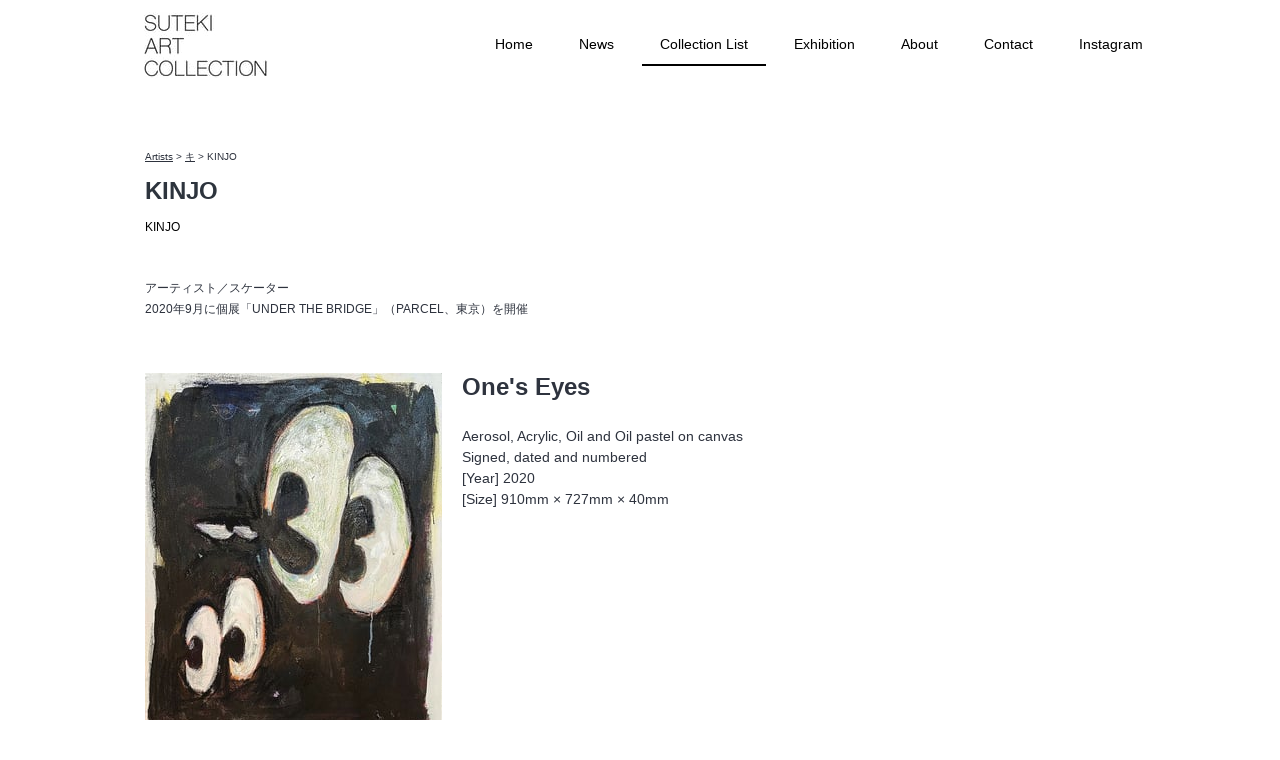

--- FILE ---
content_type: text/html; charset=UTF-8
request_url: https://www.suteki-art.com/artists/kinjo/
body_size: 8394
content:
<!DOCTYPE html>
<html lang="ja-JP"><head>
    <meta charset="utf-8"/>
    <link rel="dns-prefetch preconnect" href="https://u.jimcdn.com/" crossorigin="anonymous"/>
<link rel="dns-prefetch preconnect" href="https://assets.jimstatic.com/" crossorigin="anonymous"/>
<link rel="dns-prefetch preconnect" href="https://image.jimcdn.com" crossorigin="anonymous"/>
<link rel="dns-prefetch preconnect" href="https://fonts.jimstatic.com" crossorigin="anonymous"/>
<meta name="viewport" content="width=device-width, initial-scale=1"/>
<meta http-equiv="X-UA-Compatible" content="IE=edge"/>
<meta name="description" content="SUTEKI ART COLLECTION - KINJOの作品ページです。KINJO's Artworks."/>
<meta name="robots" content="index, follow, archive"/>
<meta property="st:section" content="SUTEKI ART COLLECTION - KINJOの作品ページです。KINJO's Artworks."/>
<meta name="generator" content="Jimdo Creator"/>
<meta name="twitter:title" content="KINJO"/>
<meta name="twitter:description" content="SUTEKI ART COLLECTION - KINJOの作品ページです。KINJO's Artworks."/>
<meta name="twitter:card" content="summary_large_image"/>
<meta property="og:url" content="https://www.suteki-art.com/artists/kinjo/"/>
<meta property="og:title" content="KINJO"/>
<meta property="og:description" content="SUTEKI ART COLLECTION - KINJOの作品ページです。KINJO's Artworks."/>
<meta property="og:type" content="website"/>
<meta property="og:locale" content="ja_JP"/>
<meta property="og:site_name" content="SUTEKI ART COLLECTION - Discover Japanese painters, sculptors!! | suteki-art.com"/>
<meta name="twitter:image" content="https://image.jimcdn.com/cdn-cgi/image//app/cms/storage/image/path/sa529ccdc3fa01bd4/backgroundarea/ic7b6932b11a9282b/version/1613998042/image.jpg"/>
<meta property="og:image" content="https://image.jimcdn.com/cdn-cgi/image//app/cms/storage/image/path/sa529ccdc3fa01bd4/backgroundarea/ic7b6932b11a9282b/version/1613998042/image.jpg"/>
<meta property="og:image:width" content="2000"/>
<meta property="og:image:height" content="1500"/>
<meta property="og:image:secure_url" content="https://image.jimcdn.com/cdn-cgi/image//app/cms/storage/image/path/sa529ccdc3fa01bd4/backgroundarea/ic7b6932b11a9282b/version/1613998042/image.jpg"/><title>KINJO - SUTEKI ART COLLECTION - Discover Japanese painters, sculptors!! | suteki-art.com</title>
<link rel="shortcut icon" href="https://u.jimcdn.com/cms/o/sa529ccdc3fa01bd4/img/favicon.png?t=1632631959"/>
    
<link rel="canonical" href="https://www.suteki-art.com/artists/kinjo/"/>

        <script src="https://assets.jimstatic.com/ckies.js.7c38a5f4f8d944ade39b.js"></script>

        <script src="https://assets.jimstatic.com/cookieControl.js.b05bf5f4339fa83b8e79.js"></script>
    <script>window.CookieControlSet.setToOff();</script>

    <style>html,body{margin:0}.hidden{display:none}.n{padding:5px}#cc-website-title a {text-decoration: none}.cc-m-image-align-1{text-align:left}.cc-m-image-align-2{text-align:right}.cc-m-image-align-3{text-align:center}</style>

        <link href="https://u.jimcdn.com/cms/o/sa529ccdc3fa01bd4/layout/dm_cab41983bfe4b2ac9f3b6732d67dfdba/css/layout.css?t=1660117799" rel="stylesheet" type="text/css" id="jimdo_layout_css"/>
<script>     /* <![CDATA[ */     /*!  loadCss [c]2014 @scottjehl, Filament Group, Inc.  Licensed MIT */     window.loadCSS = window.loadCss = function(e,n,t){var r,l=window.document,a=l.createElement("link");if(n)r=n;else{var i=(l.body||l.getElementsByTagName("head")[0]).childNodes;r=i[i.length-1]}var o=l.styleSheets;a.rel="stylesheet",a.href=e,a.media="only x",r.parentNode.insertBefore(a,n?r:r.nextSibling);var d=function(e){for(var n=a.href,t=o.length;t--;)if(o[t].href===n)return e.call(a);setTimeout(function(){d(e)})};return a.onloadcssdefined=d,d(function(){a.media=t||"all"}),a};     window.onloadCSS = function(n,o){n.onload=function(){n.onload=null,o&&o.call(n)},"isApplicationInstalled"in navigator&&"onloadcssdefined"in n&&n.onloadcssdefined(o)}     /* ]]> */ </script>     <script>
// <![CDATA[
onloadCSS(loadCss('https://assets.jimstatic.com/web.css.94de3f8b8fc5f64b610bc35fcd864f2a.css') , function() {
    this.id = 'jimdo_web_css';
});
// ]]>
</script>
<link href="https://assets.jimstatic.com/web.css.94de3f8b8fc5f64b610bc35fcd864f2a.css" rel="preload" as="style"/>
<noscript>
<link href="https://assets.jimstatic.com/web.css.94de3f8b8fc5f64b610bc35fcd864f2a.css" rel="stylesheet"/>
</noscript>
    <script>
    //<![CDATA[
        var jimdoData = {"isTestserver":false,"isLcJimdoCom":false,"isJimdoHelpCenter":false,"isProtectedPage":false,"cstok":"","cacheJsKey":"eb4c932991e4eaf741d3c68fe0b16534c237a641","cacheCssKey":"eb4c932991e4eaf741d3c68fe0b16534c237a641","cdnUrl":"https:\/\/assets.jimstatic.com\/","minUrl":"https:\/\/assets.jimstatic.com\/app\/cdn\/min\/file\/","authUrl":"https:\/\/a.jimdo.com\/","webPath":"https:\/\/www.suteki-art.com\/","appUrl":"https:\/\/a.jimdo.com\/","cmsLanguage":"ja_JP","isFreePackage":false,"mobile":false,"isDevkitTemplateUsed":true,"isTemplateResponsive":true,"websiteId":"sa529ccdc3fa01bd4","pageId":2308847928,"packageId":2,"shop":{"deliveryTimeTexts":{"1":"\u304a\u5c4a\u3051\u65e5\u6570\uff1a1~3\u65e5","2":"\u304a\u5c4a\u3051\u65e5\u6570\uff1a3~5\u65e5","3":"\u304a\u5c4a\u3051\u65e5\u6570\uff1a5~8\u65e5"},"checkoutButtonText":"\u8cfc\u5165","isReady":false,"currencyFormat":{"pattern":"\u00a4#,##0","convertedPattern":"$#,##0","symbols":{"GROUPING_SEPARATOR":",","DECIMAL_SEPARATOR":".","CURRENCY_SYMBOL":"\uffe5"}},"currencyLocale":"ja_JP"},"tr":{"gmap":{"searchNotFound":"\u5165\u529b\u3055\u308c\u305f\u4f4f\u6240\u306f\u5b58\u5728\u3057\u306a\u3044\u304b\u3001\u898b\u3064\u3051\u308b\u3053\u3068\u304c\u3067\u304d\u307e\u305b\u3093\u3067\u3057\u305f\u3002","routeNotFound":"\u30eb\u30fc\u30c8\u304c\u8a08\u7b97\u3067\u304d\u307e\u305b\u3093\u3067\u3057\u305f\u3002\u76ee\u7684\u5730\u304c\u9060\u3059\u304e\u308b\u304b\u660e\u78ba\u3067\u306f\u306a\u3044\u53ef\u80fd\u6027\u304c\u3042\u308a\u307e\u3059\u3002"},"shop":{"checkoutSubmit":{"next":"\u6b21\u3078","wait":"\u304a\u5f85\u3061\u304f\u3060\u3055\u3044"},"paypalError":"\u30a8\u30e9\u30fc\u304c\u767a\u751f\u3057\u307e\u3057\u305f\u3002\u518d\u5ea6\u304a\u8a66\u3057\u304f\u3060\u3055\u3044\u3002","cartBar":"\u30b7\u30e7\u30c3\u30d4\u30f3\u30b0\u30ab\u30fc\u30c8\u3092\u78ba\u8a8d","maintenance":"\u7533\u3057\u8a33\u3054\u3056\u3044\u307e\u305b\u3093\u3001\u30e1\u30f3\u30c6\u30ca\u30f3\u30b9\u4e2d\u306e\u305f\u3081\u4e00\u6642\u7684\u306b\u30b7\u30e7\u30c3\u30d7\u304c\u5229\u7528\u3067\u304d\u307e\u305b\u3093\u3002\u3054\u8ff7\u60d1\u3092\u304a\u304b\u3051\u3057\u7533\u3057\u8a33\u3054\u3056\u3044\u307e\u305b\u3093\u304c\u3001\u304a\u6642\u9593\u3092\u3042\u3051\u3066\u518d\u5ea6\u304a\u8a66\u3057\u304f\u3060\u3055\u3044\u3002","addToCartOverlay":{"productInsertedText":"\u30ab\u30fc\u30c8\u306b\u5546\u54c1\u304c\u8ffd\u52a0\u3055\u308c\u307e\u3057\u305f","continueShoppingText":"\u8cb7\u3044\u7269\u3092\u7d9a\u3051\u308b","reloadPageText":"\u66f4\u65b0"},"notReadyText":"\u3053\u3061\u3089\u306e\u30b7\u30e7\u30c3\u30d7\u306f\u73fe\u5728\u6e96\u5099\u4e2d\u306e\u305f\u3081\u3054\u5229\u7528\u3044\u305f\u3060\u3051\u307e\u305b\u3093\u3002\u30b7\u30e7\u30c3\u30d7\u30aa\u30fc\u30ca\u30fc\u306f\u4ee5\u4e0b\u3092\u3054\u78ba\u8a8d\u304f\u3060\u3055\u3044\u3002https:\/\/help.jimdo.com\/hc\/ja\/articles\/115005521583","numLeftText":"\u73fe\u5728\u3053\u306e\u5546\u54c1\u306f {:num} \u307e\u3067\u8cfc\u5165\u3067\u304d\u307e\u3059\u3002","oneLeftText":"\u3053\u306e\u5546\u54c1\u306e\u5728\u5eab\u306f\u6b8b\u308a1\u70b9\u3067\u3059"},"common":{"timeout":"\u30a8\u30e9\u30fc\u304c\u767a\u751f\u3044\u305f\u3057\u307e\u3057\u305f\u3002\u5f8c\u307b\u3069\u518d\u5b9f\u884c\u3057\u3066\u304f\u3060\u3055\u3044\u3002"},"form":{"badRequest":"\u30a8\u30e9\u30fc\u304c\u767a\u751f\u3057\u307e\u3057\u305f\u3002\u5f8c\u307b\u3069\u6539\u3081\u3066\u304a\u8a66\u3057\u304f\u3060\u3055\u3044\u3002"}},"jQuery":"jimdoGen002","isJimdoMobileApp":false,"bgConfig":{"id":111690928,"type":"picture","options":{"fixed":true},"images":[{"id":7694525528,"url":"https:\/\/image.jimcdn.com\/cdn-cgi\/image\/\/app\/cms\/storage\/image\/path\/sa529ccdc3fa01bd4\/backgroundarea\/ic7b6932b11a9282b\/version\/1613998042\/image.jpg","altText":""}]},"bgFullscreen":false,"responsiveBreakpointLandscape":767,"responsiveBreakpointPortrait":480,"copyableHeadlineLinks":false,"tocGeneration":false,"googlemapsConsoleKey":false,"loggingForAnalytics":false,"loggingForPredefinedPages":false,"isFacebookPixelIdEnabled":false,"userAccountId":"bb1b6a8e-9f8f-43ce-9a78-abef932b2b23"};
    // ]]>
</script>

     <script> (function(window) { 'use strict'; var regBuff = window.__regModuleBuffer = []; var regModuleBuffer = function() { var args = [].slice.call(arguments); regBuff.push(args); }; if (!window.regModule) { window.regModule = regModuleBuffer; } })(window); </script>
    <script src="https://assets.jimstatic.com/web.js.58bdb3da3da85b5697c0.js" async="true"></script>
    <script src="https://assets.jimstatic.com/at.js.62588d64be2115a866ce.js"></script>

<style>
/* <![CDATA[ */
.j-text a:link{
text-decoration:underline;
}
/*]]>*/
</style>


<style>
/* <![CDATA[ */
#content_area a img:hover{ 
        opacity:0.6;
}
/*]]>*/
</style>

<link rel="apple-touch-icon" href="https://image.jimcdn.com/app/cms/image/transf/none/path/sa529ccdc3fa01bd4/image/ic530ed03d65ecd01/version/1632633249/image.jpg"/>

<script async="async" src="https://www.googletagmanager.com/gtag/js?id=G-Z8S7551WG8"></script>

<script type="text/javascript">
//<![CDATA[
  window.dataLayer = window.dataLayer || [];
  function gtag(){dataLayer.push(arguments);}
  gtag('js', new Date());

  gtag('config', 'G-Z8S7551WG8');
//]]>
</script>
    
</head>

<body class="body cc-page j-m-gallery-styles j-m-video-styles j-m-hr-styles j-m-header-styles j-m-text-styles j-m-emotionheader-styles j-m-htmlCode-styles j-m-rss-styles j-m-form-styles-disabled j-m-table-styles j-m-textWithImage-styles j-m-downloadDocument-styles j-m-imageSubtitle-styles j-m-flickr-styles j-m-googlemaps-styles j-m-blogSelection-styles-disabled j-m-comment-styles-disabled j-m-jimdo-styles j-m-profile-styles j-m-guestbook-styles j-m-promotion-styles j-m-twitter-styles j-m-hgrid-styles j-m-shoppingcart-styles j-m-catalog-styles j-m-product-styles-disabled j-m-facebook-styles j-m-sharebuttons-styles j-m-formnew-styles-disabled j-m-callToAction-styles j-m-turbo-styles j-m-spacing-styles j-m-googleplus-styles j-m-dummy-styles j-m-search-styles j-m-booking-styles j-m-socialprofiles-styles j-footer-styles cc-pagemode-default cc-content-parent" id="page-2308847928">

<div id="cc-inner" class="cc-content-parent">
  <input type="checkbox" id="jtpl-navigation__checkbox" class="jtpl-navigation__checkbox"/><!-- _main.sass --><div class="jtpl-main cc-content-parent">

    <!-- _background-area.sass -->
    <div class="jtpl-background-area" background-area="fullscreen"></div>
    <!-- END _background-area.sass -->

    <!-- _cart.sass -->
    <div class="jtpl-cart">
      
    </div>
    <!-- END _cart.sass -->

    <!-- _header.sass -->
    <header class="jtpl-header navigation-colors"><div class="jtpl-topbar-section navigation-vertical-alignment">
        <div class="jtpl-logo">
          <div id="cc-website-logo" class="cc-single-module-element"><div id="cc-m-11941526928" class="j-module n j-imageSubtitle"><div class="cc-m-image-container"><figure class="cc-imagewrapper cc-m-image-align-1">
<a href="https://www.suteki-art.com/" target="_self"><img srcset="https://image.jimcdn.com/cdn-cgi/image/width=124%2Cheight=10000%2Cfit=contain%2Cformat=jpg%2C/app/cms/storage/image/path/sa529ccdc3fa01bd4/image/i15391c80923ef7e1/version/1614062371/image.jpg 124w, https://image.jimcdn.com/cdn-cgi/image/width=248%2Cheight=10000%2Cfit=contain%2Cformat=jpg%2C/app/cms/storage/image/path/sa529ccdc3fa01bd4/image/i15391c80923ef7e1/version/1614062371/image.jpg 248w" sizes="(min-width: 124px) 124px, 100vw" id="cc-m-imagesubtitle-image-11941526928" src="https://image.jimcdn.com/cdn-cgi/image/width=124%2Cheight=10000%2Cfit=contain%2Cformat=jpg%2C/app/cms/storage/image/path/sa529ccdc3fa01bd4/image/i15391c80923ef7e1/version/1614062371/image.jpg" alt="SUTEKI ART COLLECTION - Discover Japanese painters, sculptors!! | suteki-art.com" class="" data-src-width="1716" data-src-height="938" data-src="https://image.jimcdn.com/cdn-cgi/image/width=124%2Cheight=10000%2Cfit=contain%2Cformat=jpg%2C/app/cms/storage/image/path/sa529ccdc3fa01bd4/image/i15391c80923ef7e1/version/1614062371/image.jpg" data-image-id="7694388128"/></a>    

</figure>
</div>
<div class="cc-clear"></div>
<script id="cc-m-reg-11941526928">// <![CDATA[

    window.regModule("module_imageSubtitle", {"data":{"imageExists":true,"hyperlink":"","hyperlink_target":"_blank","hyperlinkAsString":"","pinterest":"0","id":11941526928,"widthEqualsContent":"1","resizeWidth":"124","resizeHeight":68},"id":11941526928});
// ]]>
</script></div></div>
        </div>

        <!-- _navigation.sass -->
        <div class="jtpl-navigation">
          <nav><div data-container="navigation"><div class="j-nav-variant-nested"><ul class="cc-nav-level-0 j-nav-level-0"><li id="cc-nav-view-2308264328" class="jmd-nav__list-item-0"><a href="/" data-link-title="Home">Home</a></li><li id="cc-nav-view-2322251528" class="jmd-nav__list-item-0"><a href="/news/" data-link-title="News">News</a></li><li id="cc-nav-view-2308365528" class="jmd-nav__list-item-0 cc-nav-parent j-nav-parent jmd-nav__item--parent"><a href="/artists/" data-link-title="Collection List">Collection List</a></li><li id="cc-nav-view-2312666928" class="jmd-nav__list-item-0"><a href="/exhibition/" data-link-title="Exhibition">Exhibition</a></li><li id="cc-nav-view-2308264428" class="jmd-nav__list-item-0"><a href="/prof/" data-link-title="About">About</a></li><li id="cc-nav-view-2308264528" class="jmd-nav__list-item-0"><a href="/contact/" data-link-title="Contact">Contact</a></li><li id="cc-nav-view-2310487328" class="jmd-nav__list-item-0"><a href="https://www.instagram.com/suteki_artcollection/" data-link-title="Instagram" target="_blank" rel="nofollow">Instagram</a></li></ul></div></div>
          </nav>
</div>
        <!-- END _navigation.sass -->

        <!-- _mobile-navigation.sass -->
        <label for="jtpl-navigation__checkbox" class="jtpl-navigation__label navigation-colors__menu-icon">
          <span class="jtpl-navigation__borders navigation-colors__menu-icon"></span>
        </label>
        <div class="jtpl-mobile-navigation navigation-colors">
          <div data-container="navigation"><div class="j-nav-variant-nested"><ul class="cc-nav-level-0 j-nav-level-0"><li id="cc-nav-view-2308264328" class="jmd-nav__list-item-0"><a href="/" data-link-title="Home">Home</a></li><li id="cc-nav-view-2322251528" class="jmd-nav__list-item-0"><a href="/news/" data-link-title="News">News</a></li><li id="cc-nav-view-2308365528" class="jmd-nav__list-item-0 cc-nav-parent j-nav-parent jmd-nav__item--parent"><a href="/artists/" data-link-title="Collection List">Collection List</a></li><li id="cc-nav-view-2312666928" class="jmd-nav__list-item-0"><a href="/exhibition/" data-link-title="Exhibition">Exhibition</a></li><li id="cc-nav-view-2308264428" class="jmd-nav__list-item-0"><a href="/prof/" data-link-title="About">About</a></li><li id="cc-nav-view-2308264528" class="jmd-nav__list-item-0"><a href="/contact/" data-link-title="Contact">Contact</a></li><li id="cc-nav-view-2310487328" class="jmd-nav__list-item-0"><a href="https://www.instagram.com/suteki_artcollection/" data-link-title="Instagram" target="_blank" rel="nofollow">Instagram</a></li></ul></div></div>
        </div>
        <!-- END _mobile-navigation.sass -->

      </div>

    </header><!-- END _header.sass --><!-- _subnavigation.sass --><nav class="jtpl-subnavigation subnavigation-colors"><div class="jtpl-subnavigation__inner-nav2 navigation-alignment">
        <div data-container="navigation"><div class="j-nav-variant-nested"></div></div>
      </div>
      <div class="jtpl-subnavigation__inner-nav3 navigation-alignment">
        <div data-container="navigation"><div class="j-nav-variant-nested"></div></div>
      </div>
    </nav><!-- END _subnavigation.sass --><!-- _title.sass --><div class="jtpl-title" data-features="boxed" background-area="stripe" background-area-default="">
      
    </div>
    <!-- END _title.sass -->

    <!-- _section.sass -->
    <div class="jtpl-section cc-content-parent">

      <div class="jtpl-content content-options cc-content-parent">
        <div class="jtpl-content__inner content-padding cc-content-parent">
          <div class="jtpl-breadcrumb breadcrumb-options">
            <div data-container="navigation"><div class="j-nav-variant-breadcrumb"><ol itemscope="true" itemtype="http://schema.org/BreadcrumbList"><li itemscope="true" itemprop="itemListElement" itemtype="http://schema.org/ListItem"><a href="/artists/" data-link-title="Collection List" itemprop="item"><span itemprop="name">Collection List</span></a><meta itemprop="position" content="1"/></li></ol></div></div>
          </div>
          <div id="content_area" data-container="content"><div id="content_start"></div>
        
        <div id="cc-matrix-3413921628"><div id="cc-m-11947905828" class="j-module n j-text "><p>
    <span style="color: #2e333e;"><a href="/artists/" title="Artists" style="font-size: 10px; color: #2e333e;">Artists</a><span style="font-size: 10px;"> &gt; <a href="/artists-キ/" title="Artists（キ）" style="color: #2e333e;">キ</a> &gt; KINJO</span></span>
</p></div><div id="cc-m-11947905728" class="j-module n j-header "><h2 class="" id="cc-m-header-11947905728">KINJO</h2></div><div id="cc-m-11947906028" class="j-module n j-text "><p>
    <span style="font-size: 12px; color: #000000;">KINJO</span>
</p></div><div id="cc-m-11947905928" class="j-module n j-spacing ">
    <div class="cc-m-spacer" style="height: 20px;">
    
</div>

</div><div id="cc-m-11947906128" class="j-module n j-text "><p>
    <span style="font-size: 12px; color: #2e333e;">アーティスト／スケーター</span>
</p>

<p>
    <span style="font-size: 12px; color: #2e333e;">2020年9月に個展「UNDER THE BRIDGE」（PARCEL、東京）を開催</span>
</p></div><div id="cc-m-11947906228" class="j-module n j-spacing ">
    <div class="cc-m-spacer" style="height: 30px;">
    
</div>

</div><div id="cc-m-11947906328" class="j-module n j-textWithImage "><figure class="cc-imagewrapper cc-m-image-align-1">
<a href="javascript:;" rel="lightbox" data-href="https://image.jimcdn.com/cdn-cgi/image/fit=contain%2Cformat=jpg%2C/app/cms/storage/image/path/sa529ccdc3fa01bd4/image/ifff329feddd1b0a1/version/1648959063/kinjo-one-s-eyes.jpg"><img srcset="https://image.jimcdn.com/cdn-cgi/image/width=297%2Cheight=1024%2Cfit=contain%2Cformat=jpg%2C/app/cms/storage/image/path/sa529ccdc3fa01bd4/image/ifff329feddd1b0a1/version/1648959063/kinjo-one-s-eyes.jpg 297w, https://image.jimcdn.com/cdn-cgi/image/width=320%2Cheight=1024%2Cfit=contain%2Cformat=jpg%2C/app/cms/storage/image/path/sa529ccdc3fa01bd4/image/ifff329feddd1b0a1/version/1648959063/kinjo-one-s-eyes.jpg 320w, https://image.jimcdn.com/cdn-cgi/image/width=594%2Cheight=1024%2Cfit=contain%2Cformat=jpg%2C/app/cms/storage/image/path/sa529ccdc3fa01bd4/image/ifff329feddd1b0a1/version/1648959063/kinjo-one-s-eyes.jpg 594w" sizes="(min-width: 297px) 297px, 100vw" id="cc-m-textwithimage-image-11947906328" src="https://image.jimcdn.com/cdn-cgi/image/width=297%2Cheight=1024%2Cfit=contain%2Cformat=jpg%2C/app/cms/storage/image/path/sa529ccdc3fa01bd4/image/ifff329feddd1b0a1/version/1648959063/kinjo-one-s-eyes.jpg" alt="KINJO「One's Eyes」" class="" data-src-width="800" data-src-height="998" data-src="https://image.jimcdn.com/cdn-cgi/image/width=297%2Cheight=1024%2Cfit=contain%2Cformat=jpg%2C/app/cms/storage/image/path/sa529ccdc3fa01bd4/image/ifff329feddd1b0a1/version/1648959063/kinjo-one-s-eyes.jpg" data-image-id="7696768628"/></a>    

</figure>
<div>
    <div id="cc-m-textwithimage-11947906328" data-name="text" data-action="text" class="cc-m-textwithimage-inline-rte">
        <p>
    <span style="color: #2e333e;"><strong><span style="font-size: 24px;">One's Eyes</span></strong></span>
</p>

<p>
    <span style="color: #2e333e;"> </span>
</p>

<p>
    <span style="color: #2e333e;">Aerosol, Acrylic, Oil and Oil pastel on canvas</span>
</p>

<p>
    <span style="color: #2e333e;">Signed, dated and numbered</span>
</p>

<p>
    <span style="color: #2e333e;">[Year] 2020</span>
</p>

<p>
    <span style="color: #2e333e;">[Size] 910mm × 727mm × 40mm</span>
</p>    </div>
</div>

<div class="cc-clear"></div>
<script id="cc-m-reg-11947906328">// <![CDATA[

    window.regModule("module_textWithImage", {"data":{"imageExists":true,"hyperlink":"","hyperlink_target":"","hyperlinkAsString":"","pinterest":"0","id":11947906328,"widthEqualsContent":"0","resizeWidth":"297","resizeHeight":371},"variant":"default","selector":"#cc-m-11947906328","id":11947906328});
// ]]>
</script></div><div id="cc-m-12000014828" class="j-module n j-spacing ">
    <div class="cc-m-spacer" style="height: 20px;">
    
</div>

</div><div id="cc-m-12000015128" class="j-module n j-textWithImage "><figure class="cc-imagewrapper cc-m-image-align-1">
<a href="javascript:;" rel="lightbox" data-href="https://image.jimcdn.com/cdn-cgi/image/fit=contain%2Cformat=jpg%2C/app/cms/storage/image/path/sa529ccdc3fa01bd4/image/i62609e62920e8f4a/version/1648959079/kinjo-one-s-eyes-banana-apple-mango.jpg"><img srcset="https://image.jimcdn.com/cdn-cgi/image/width=297%2Cheight=1024%2Cfit=contain%2Cformat=jpg%2C/app/cms/storage/image/path/sa529ccdc3fa01bd4/image/i62609e62920e8f4a/version/1648959079/kinjo-one-s-eyes-banana-apple-mango.jpg 297w, https://image.jimcdn.com/cdn-cgi/image/width=320%2Cheight=1024%2Cfit=contain%2Cformat=jpg%2C/app/cms/storage/image/path/sa529ccdc3fa01bd4/image/i62609e62920e8f4a/version/1648959079/kinjo-one-s-eyes-banana-apple-mango.jpg 320w, https://image.jimcdn.com/cdn-cgi/image/width=594%2Cheight=1024%2Cfit=contain%2Cformat=jpg%2C/app/cms/storage/image/path/sa529ccdc3fa01bd4/image/i62609e62920e8f4a/version/1648959079/kinjo-one-s-eyes-banana-apple-mango.jpg 594w" sizes="(min-width: 297px) 297px, 100vw" id="cc-m-textwithimage-image-12000015128" src="https://image.jimcdn.com/cdn-cgi/image/width=297%2Cheight=1024%2Cfit=contain%2Cformat=jpg%2C/app/cms/storage/image/path/sa529ccdc3fa01bd4/image/i62609e62920e8f4a/version/1648959079/kinjo-one-s-eyes-banana-apple-mango.jpg" alt="KINJO「One's Eyes (BANANA APPLE MANGO)」" class="" data-src-width="1000" data-src-height="1381" data-src="https://image.jimcdn.com/cdn-cgi/image/width=297%2Cheight=1024%2Cfit=contain%2Cformat=jpg%2C/app/cms/storage/image/path/sa529ccdc3fa01bd4/image/i62609e62920e8f4a/version/1648959079/kinjo-one-s-eyes-banana-apple-mango.jpg" data-image-id="7724865628"/></a>    

</figure>
<div>
    <div id="cc-m-textwithimage-12000015128" data-name="text" data-action="text" class="cc-m-textwithimage-inline-rte">
        <p>
    <span style="color: #2e333e;"><strong><span style="font-size: 24px;">One's Eyes (BANANA APPLE MANGO)</span></strong></span>
</p>

<p>
    <span style="color: #2e333e;"> </span>
</p>

<p>
    <span style="color: #2e333e;">Aerosol, Acrylic, Oil and Oil pastel on canvas</span>
</p>

<p>
    <span style="color: #2e333e;">Signed, dated and numbered</span>
</p>

<p>
    <span style="color: #2e333e;">[Year] 2021</span> 
</p>    </div>
</div>

<div class="cc-clear"></div>
<script id="cc-m-reg-12000015128">// <![CDATA[

    window.regModule("module_textWithImage", {"data":{"imageExists":true,"hyperlink":"","hyperlink_target":"","hyperlinkAsString":"","pinterest":"0","id":12000015128,"widthEqualsContent":"0","resizeWidth":"297","resizeHeight":411},"variant":"default","selector":"#cc-m-12000015128","id":12000015128});
// ]]>
</script></div><div id="cc-m-11947906428" class="j-module n j-spacing ">
    <div class="cc-m-spacer" style="height: 20px;">
    
</div>

</div><div id="cc-m-12000021828" class="j-module n j-text "><p>
    <span style="font-size: 12px; color: #ff0000;">* 本サイトに掲載をしている作品の所有権はオーナーが保有をしており、本サイトで掲載をするために撮影・加工をし、作家さんの素晴らしい作品をより多くの方々に知っていただきたいという目的のみで非営利に公開をしております。作品の著作権は各作家様に帰属しております</span><span style="font-size: 12px; color: #ff0000;">ため、本サイトに掲載をしている作品画像を勝手に利用・転用したりされないようにお願いをいたします。何卒ご理解・ご了承いただきたく存じます。</span>
</p></div><div id="cc-m-12000022628" class="j-module n j-spacing ">
    <div class="cc-m-spacer" style="height: 50px;">
    
</div>

</div></div>
        
        </div>
        </div>
      </div>

      <div class="jtpl-sidebar sidebar-options">
        <div class="jtpl-sidebar__inner">
          <div data-container="sidebar"><div id="cc-matrix-3411651928"><div id="cc-m-11941526428" class="j-module n j-sharebuttons ">
<div class="cc-sharebuttons-element cc-sharebuttons-size-32 cc-sharebuttons-style-white cc-sharebuttons-design-square cc-sharebuttons-align-center">


    <a class="cc-sharebuttons-facebook" href="http://www.facebook.com/sharer.php?u=https://www.suteki-art.com/&amp;t=SUTEKI%20ART%20COLLECTION" title="Facebook" target="_blank"></a><a class="cc-sharebuttons-x" href="https://x.com/share?text=SUTEKI%20ART%20COLLECTION&amp;url=https%3A%2F%2Fwww.suteki-art.com%2F" title="X" target="_blank"></a><a class="cc-sharebuttons-mail" href="mailto:?subject=SUTEKI%20ART%20COLLECTION&amp;body=https://www.suteki-art.com/" title="メールアドレス" target=""></a><a class="cc-sharebuttons-tumblr" href="http://www.tumblr.com/share?v=3&amp;u=https://www.suteki-art.com/&amp;t=SUTEKI%20ART%20COLLECTION" title="Tumblr" target="_blank"></a><a class="cc-sharebuttons-reddit" href="http://reddit.com/submit?url=https://www.suteki-art.com/&amp;title=SUTEKI%20ART%20COLLECTION" title="Reddit" target="_blank"></a><a class="cc-sharebuttons-line" href="http://line.me/R/msg/text/?SUTEKI%20ART%20COLLECTION%0Ahttps://www.suteki-art.com/" title="Line" target="_blank"></a>

</div>
</div></div></div>
        </div>
      </div>

      <div class="jtpl-footer footer-options">
        <div class="jtpl-footer__inner">
          <div id="contentfooter" data-container="footer">

    
    <div class="j-meta-links">
        Copyright©︎SUTEKI ART COLLECTION All rights reserved.    </div>

    <div class="j-admin-links">
            

<span class="loggedin">
    <a rel="nofollow" id="logout" target="_top" href="https://cms.e.jimdo.com/app/cms/logout.php">
        ログアウト    </a>
    |
    <a rel="nofollow" id="edit" target="_top" href="https://a.jimdo.com/app/auth/signin/jumpcms/?page=2308847928">編集</a>
</span>
        </div>

    
</div>

        </div>
      </div>
    </div>
    <!-- ENDE_section.sass -->

  </div>
  <!-- END _main.sass -->
</div>
    <ul class="cc-FloatingButtonBarContainer cc-FloatingButtonBarContainer-right hidden">

                    <!-- scroll to top button -->
            <li class="cc-FloatingButtonBarContainer-button-scroll">
                <a href="javascript:void(0);" title="トップへ戻る">
                    <span>トップへ戻る</span>
                </a>
            </li>
            <script>// <![CDATA[

    window.regModule("common_scrolltotop", []);
// ]]>
</script>    </ul>
    <script type="text/javascript">
//<![CDATA[
addAutomatedTracking('creator.website', track_anon);
//]]>
</script>
    





</body>
</html>


--- FILE ---
content_type: text/css; charset=UTF-8
request_url: https://u.jimcdn.com/cms/o/sa529ccdc3fa01bd4/layout/dm_cab41983bfe4b2ac9f3b6732d67dfdba/css/layout.css?t=1660117799
body_size: 7874
content:
@import url(https://fonts.jimstatic.com/css?family=Roboto:300,400,700);@import url("https://fonts.jimstatic.com/css?family=Roboto%3Aregular&subset=japanese,greek,latin-ext,hebrew,devanagari,myanmar,malayalam,tai-viet");fieldset,figure,p{margin:0}#jtpl-navigation__checkbox:checked+.jtpl-main .jtpl-navigation__label .jtpl-navigation__borders,#jtpl-navigation__checkbox:checked+.jtpl-main .jtpl-navigation__label .jtpl-navigation__borders:after,#jtpl-navigation__checkbox:checked+.jtpl-main .jtpl-navigation__label .jtpl-navigation__borders:before,.jtpl-navigation__borders,.jtpl-navigation__borders:after,.jtpl-navigation__borders:before{border-radius:1000px;border-top-style:solid;display:block}.j-module a:link img,.j-module a:visited img,.j-static-page a:link img,.j-static-page a:visited img,.jtpl-footer a:link img,.jtpl-footer a:visited img,a:link img,a:visited img,fieldset{border:0}#jtpl-navigation__checkbox:checked+.jtpl-main .jtpl-navigation__label .jtpl-navigation__borders:after,#jtpl-navigation__checkbox:checked+.jtpl-main .jtpl-navigation__label .jtpl-navigation__borders:before,.jtpl-navigation__borders:after,.jtpl-navigation__borders:before{content:'';position:absolute;width:100%}fieldset{padding:0}html{font-size:62.5%;-webkit-text-size-adjust:100%;-ms-text-size-adjust:100%}.j-module .j-rss .rssFeedTitle,.j-module .j-rss h1,.j-module .j-website-title-content,.j-module h1,.j-module h2,.j-module h3,.j-module h4,.j-rss .j-module .rssFeedTitle,.j-rss .j-module h1,.j-rss .j-static-page .rssFeedTitle,.j-rss .j-static-page h1,.j-static-page .j-rss .rssFeedTitle,.j-static-page .j-rss h1,.j-static-page .j-website-title-content,.j-static-page h1,.j-static-page h2,.j-static-page h3,.j-static-page
h4{word-wrap:break-word}@media (max-width:767px){.j-module .j-website-title-content,.j-module h1,.j-static-page .j-website-title-content,.j-static-page
h1{font-size:30px!important}.j-module .j-rss h1,.j-module h2,.j-rss .j-module h1,.j-rss .j-static-page h1,.j-static-page .j-rss h1,.j-static-page
h2{font-size:26px!important}.j-module .j-rss .rssFeedTitle,.j-module h3,.j-rss .j-module .rssFeedTitle,.j-rss .j-static-page .rssFeedTitle,.j-static-page .j-rss .rssFeedTitle,.j-static-page
h3{font-size:22px!important}.j-module .cc-shop-product-desc h4,.j-static-page .cc-shop-product-desc
h4{font-size:19px!important}}.jtpl-main{line-height:1.5;font-size:16px;font-size:1.75}.j-module .j-rss .rssFeedTitle,.j-module .j-rss h1,.j-module h1,.j-module h2,.j-module h3,.j-module h4,.j-rss .j-module .rssFeedTitle,.j-rss .j-module h1,.j-rss .j-static-page .rssFeedTitle,.j-rss .j-static-page h1,.j-rss .jtpl-footer .rssFeedTitle,.j-rss .jtpl-footer h1,.j-static-page .j-rss .rssFeedTitle,.j-static-page .j-rss h1,.j-static-page h1,.j-static-page h2,.j-static-page h3,.j-static-page h4,.jtpl-footer .j-rss .rssFeedTitle,.jtpl-footer .j-rss h1,.jtpl-footer h1,.jtpl-footer h2,.jtpl-footer h3,.jtpl-footer
h4{font-family:Roboto,"Helvetica Neue",Helvetica,Arial,sans-serif;font-weight:400;margin:0;color:#112631}.j-module h1,.j-static-page h1,.jtpl-footer
h1{font-size:40px;font-size:4rem;line-height:1.05;text-align:center;font-weight:700}.j-module .j-rss h1,.j-module h2,.j-module h4,.j-rss .j-module h1,.j-rss .j-static-page h1,.j-rss .jtpl-footer h1,.j-static-page .j-rss h1,.j-static-page h2,.j-static-page h4,.jtpl-footer .j-rss h1,.jtpl-footer h2,.jtpl-footer
h4{font-size:32px;font-size:3.2rem;line-height:1.25}.j-module .j-rss .rssFeedTitle,.j-module h3,.j-rss .j-module .rssFeedTitle,.j-rss .j-static-page .rssFeedTitle,.j-rss .jtpl-footer .rssFeedTitle,.j-static-page .j-rss .rssFeedTitle,.j-static-page h3,.jtpl-footer .j-rss .rssFeedTitle,.jtpl-footer
h3{font-size:20px;font-size:2rem;line-height:1.25;text-transform:uppercase}.j-module a:link,.j-module a:visited,.j-static-page a:link,.j-static-page a:visited,.jtpl-footer a:link,.jtpl-footer a:visited{color:#74A72D;transition:color .3s ease-in;text-decoration:none}.j-module a:active,.j-module a:focus,.j-module a:hover,.j-static-page a:active,.j-static-page a:focus,.j-static-page a:hover,.jtpl-footer a:active,.jtpl-footer a:focus,.jtpl-footer a:hover{color:#798486}.jtpl-topbar-section:after,.jtpl-topbar-section:before{clear:both;content:"";display:table}.jtpl-content__inner,.jtpl-footer__inner,.jtpl-navigation,.jtpl-sidebar__inner{margin-left:auto;margin-right:auto}.jtpl-mobile-navigation,.jtpl-navigation{box-sizing:border-box}.jtpl-mobile-navigation ul,.jtpl-navigation
ul{margin:0;padding:0;box-sizing:border-box}.jtpl-mobile-navigation a:link,.jtpl-mobile-navigation a:visited,.jtpl-navigation a:link,.jtpl-navigation a:visited{text-decoration:none;transition:background-color .3s ease-in,color .3s ease-in;color:#798486;box-sizing:border-box}.jtpl-mobile-navigation .j-nav-current>a:link,.jtpl-mobile-navigation .j-nav-current>a:visited,.jtpl-mobile-navigation .j-nav-parent>a:link,.jtpl-mobile-navigation .j-nav-parent>a:visited,.jtpl-mobile-navigation a:active,.jtpl-mobile-navigation a:focus,.jtpl-mobile-navigation a:hover,.jtpl-navigation .j-nav-current>a:link,.jtpl-navigation .j-nav-current>a:visited,.jtpl-navigation .j-nav-parent>a:link,.jtpl-navigation .j-nav-parent>a:visited,.jtpl-navigation a:active,.jtpl-navigation a:focus,.jtpl-navigation a:hover{background-color:#74A72D;color:#F7F8F8}.cc-pagemode-overlay #password,.commententry input[type=text],.commententry input[type=date],.commententry textarea,.j-checkout__input-field,.j-comment input[type=text],.j-comment input[type=date],.j-comment textarea,.j-formnew .cc-m-form-view-sortable input[type=text],.j-formnew .cc-m-form-view-sortable input[type=date],.j-formnew .cc-m-form-view-sortable input[type=email],.j-formnew .cc-m-form-view-sortable textarea,.j-googlemaps .cc-map-route-start{background-color:#f7f8f8;border:1px
solid #798486;border-radius:2px;box-sizing:border-box;color:#798486;font-family:inherit;font-size:1em;line-height:1.5;padding:10px;transition:border-color .3s ease-in}.cc-pagemode-overlay #password:active,.cc-pagemode-overlay #password:focus,.cc-pagemode-overlay #password:hover,.commententry input[type=text]:active,.commententry input[type=text]:focus,.commententry input[type=text]:hover,.commententry input[type=date]:active,.commententry input[type=date]:focus,.commententry input[type=date]:hover,.commententry textarea:active,.commententry textarea:focus,.commententry textarea:hover,.j-checkout__input-field:active,.j-checkout__input-field:focus,.j-checkout__input-field:hover,.j-comment input[type=text]:active,.j-comment input[type=text]:focus,.j-comment input[type=text]:hover,.j-comment input[type=date]:active,.j-comment input[type=date]:focus,.j-comment input[type=date]:hover,.j-comment textarea:active,.j-comment textarea:focus,.j-comment textarea:hover,.j-formnew .cc-m-form-view-sortable input[type=text]:active,.j-formnew .cc-m-form-view-sortable input[type=text]:focus,.j-formnew .cc-m-form-view-sortable input[type=text]:hover,.j-formnew .cc-m-form-view-sortable input[type=date]:active,.j-formnew .cc-m-form-view-sortable input[type=date]:focus,.j-formnew .cc-m-form-view-sortable input[type=date]:hover,.j-formnew .cc-m-form-view-sortable input[type=email]:active,.j-formnew .cc-m-form-view-sortable input[type=email]:focus,.j-formnew .cc-m-form-view-sortable input[type=email]:hover,.j-formnew .cc-m-form-view-sortable textarea:active,.j-formnew .cc-m-form-view-sortable textarea:focus,.j-formnew .cc-m-form-view-sortable textarea:hover,.j-googlemaps .cc-map-route-start:active,.j-googlemaps .cc-map-route-start:focus,.j-googlemaps .cc-map-route-start:hover{border-color:#74A72D}.cc-pagemode-overlay input[type=submit].submitUser,.commententry input[type=submit],.j-blogarticle .blogreadmore:link,.j-blogarticle .blogreadmore:visited,.j-blogarticle .comment:link,.j-blogarticle .comment:visited,.j-callToAction .j-calltoaction-link-style-1,.j-callToAction .j-calltoaction-link-style-3,.j-checkout__button,.j-comment input[type=submit],.j-downloadDocument .cc-m-download-link,.j-formnew input[type=submit],.j-googlemaps .cc-map-route-submit button,.j-product .cc-shop-addtocard,.j-rss br+a[target="_blank"],.jtpl-cart .j-cart--hover-popup--call-to-action-button,.skiptoform a:link,.skiptoform a:visited{background-color:#74A72D;border:1px
solid #74A72D;border-radius:2px;box-sizing:border-box;color:#f7f8f8;cursor:pointer;display:inline-block;font-family:inherit;font-size:14px;line-height:1.5;margin:16px
0;padding:10px
20px;text-align:center;text-decoration:none;transition:background-color .3s ease-in,border-color .3s ease-in}.cc-pagemode-overlay input[type=submit].submitUser:link,.cc-pagemode-overlay input[type=submit].submitUser:visited,.commententry input[type=submit]:link,.commententry input[type=submit]:visited,.j-blogarticle .blogreadmore:link,.j-blogarticle .blogreadmore:visited,.j-blogarticle .comment:link,.j-blogarticle .comment:visited,.j-callToAction .j-calltoaction-link-style-1:link,.j-callToAction .j-calltoaction-link-style-1:visited,.j-callToAction .j-calltoaction-link-style-3:link,.j-callToAction .j-calltoaction-link-style-3:visited,.j-checkout__button:link,.j-checkout__button:visited,.j-comment input[type=submit]:link,.j-comment input[type=submit]:visited,.j-downloadDocument .cc-m-download-link:link,.j-downloadDocument .cc-m-download-link:visited,.j-formnew input[type=submit]:link,.j-formnew input[type=submit]:visited,.j-googlemaps .cc-map-route-submit button:link,.j-googlemaps .cc-map-route-submit button:visited,.j-product .cc-shop-addtocard:link,.j-product .cc-shop-addtocard:visited,.j-rss br+a[target="_blank"]:link,.j-rss br+a[target="_blank"]:visited,.jtpl-cart .j-cart--hover-popup--call-to-action-button:link,.jtpl-cart .j-cart--hover-popup--call-to-action-button:visited,.skiptoform a:link,.skiptoform a:visited{color:#f7f8f8;background-color:#74A72D;border:1px
solid #74A72D;font-family:inherit;font-size:14px;line-height:1.5}.cc-pagemode-overlay input[type=submit].submitUser:active,.cc-pagemode-overlay input[type=submit].submitUser:focus,.cc-pagemode-overlay input[type=submit].submitUser:hover,.commententry input[type=submit]:active,.commententry input[type=submit]:focus,.commententry input[type=submit]:hover,.j-blogarticle .blogreadmore:active:link,.j-blogarticle .blogreadmore:active:visited,.j-blogarticle .blogreadmore:focus:link,.j-blogarticle .blogreadmore:focus:visited,.j-blogarticle .blogreadmore:hover:link,.j-blogarticle .blogreadmore:hover:visited,.j-blogarticle .comment:active:link,.j-blogarticle .comment:active:visited,.j-blogarticle .comment:focus:link,.j-blogarticle .comment:focus:visited,.j-blogarticle .comment:hover:link,.j-blogarticle .comment:hover:visited,.j-callToAction .j-calltoaction-link-style-1:active,.j-callToAction .j-calltoaction-link-style-1:focus,.j-callToAction .j-calltoaction-link-style-1:hover,.j-callToAction .j-calltoaction-link-style-3:active,.j-callToAction .j-calltoaction-link-style-3:focus,.j-callToAction .j-calltoaction-link-style-3:hover,.j-checkout__button:active,.j-checkout__button:focus,.j-checkout__button:hover,.j-comment input[type=submit]:active,.j-comment input[type=submit]:focus,.j-comment input[type=submit]:hover,.j-downloadDocument .cc-m-download-link:active,.j-downloadDocument .cc-m-download-link:focus,.j-downloadDocument .cc-m-download-link:hover,.j-formnew input[type=submit]:active,.j-formnew input[type=submit]:focus,.j-formnew input[type=submit]:hover,.j-googlemaps .cc-map-route-submit button:active,.j-googlemaps .cc-map-route-submit button:focus,.j-googlemaps .cc-map-route-submit button:hover,.j-product .cc-shop-addtocard:active,.j-product .cc-shop-addtocard:focus,.j-product .cc-shop-addtocard:hover,.j-rss br+a[target="_blank"]:active,.j-rss br+a[target="_blank"]:focus,.j-rss br+a[target="_blank"]:hover,.jtpl-cart .j-cart--hover-popup--call-to-action-button:active,.jtpl-cart .j-cart--hover-popup--call-to-action-button:focus,.jtpl-cart .j-cart--hover-popup--call-to-action-button:hover,.skiptoform a:active:link,.skiptoform a:active:visited,.skiptoform a:focus:link,.skiptoform a:focus:visited,.skiptoform a:hover:link,.skiptoform a:hover:visited{background-color:#587f22;border-color:#587f22;color:#f7f8f8}.j-checkout__button,.j-product .cc-shop-addtocard,.jtpl-cart .j-cart--hover-popup--call-to-action-button{background-color:#74A72D;border-color:#74A72D}.j-checkout__button:active,.j-checkout__button:focus,.j-checkout__button:hover,.j-product .cc-shop-addtocard:active,.j-product .cc-shop-addtocard:focus,.j-product .cc-shop-addtocard:hover,.jtpl-cart .j-cart--hover-popup--call-to-action-button:active,.jtpl-cart .j-cart--hover-popup--call-to-action-button:focus,.jtpl-cart .j-cart--hover-popup--call-to-action-button:hover{background-color:#587f22;border-color:#587f22}.jtpl-background-area{position:fixed;height:100vh;width:100vw;top:0;left:0;z-index:-1}.jtpl-header,.jtpl-main,.jtpl-navigation .j-nav-level-1 .j-nav-current>a:link,.jtpl-navigation .j-nav-level-1 .j-nav-current>a:visited,.jtpl-navigation .j-nav-level-1 .j-nav-parent>a:link,.jtpl-navigation .j-nav-level-1 .j-nav-parent>a:visited,.jtpl-navigation .j-nav-level-1 a:active,.jtpl-navigation .j-nav-level-1 a:focus,.jtpl-navigation .j-nav-level-1 a:hover,.jtpl-navigation .j-nav-level-2 .j-nav-current>a:link,.jtpl-navigation .j-nav-level-2 .j-nav-current>a:visited,.jtpl-navigation .j-nav-level-2 .j-nav-parent>a:link,.jtpl-navigation .j-nav-level-2 .j-nav-parent>a:visited,.jtpl-navigation .j-nav-level-2 a:active,.jtpl-navigation .j-nav-level-2 a:focus,.jtpl-navigation .j-nav-level-2 a:hover,.jtpl-subnavigation{position:relative}.jtpl-main{max-width:100%;color:#798486;font-family:Roboto,Helvetica,Arial,sans-serif;margin:0;padding:0;overflow-x:hidden}.jtpl-header{background-color:#f7f8f8;padding:0;height:67px;right:0;top:0;width:100%;box-sizing:border-box;transition:min-height .3s ease-in}.jtpl-topbar-section{box-sizing:border-box;margin:0
auto;max-width:1042px;display:-ms-flexbox;display:flex;display:-webkit-flex;vertical-align:middle;-ms-flex-align:center;align-items:center}.jtpl-logo{width:170px;padding:5px
15px;margin:5px
0;box-sizing:border-box;display:-ms-flexbox;display:flex;-ms-flex-align:center;align-items:center}.jtpl-logo a
img{display:block;border:0;max-height:180px}@media (max-width:767px){.jtpl-logo a
img{float:left!important;max-height:45px!important}}.jtpl-navigation{display:none;text-align:right;-ms-flex:1;flex:1;-webkit-flex:1}@media (min-width:768px){.jtpl-main{overflow:auto}.jtpl-header{position:relative;height:auto;min-height:80px}.jtpl-logo{width:280px;padding:0
20px;min-height:80px}.jtpl-navigation{display:block}.jtpl-navigation a:link,.jtpl-navigation a:visited{border-bottom:2px solid transparent}}.jtpl-navigation
ul{float:right}.jtpl-navigation a:link,.jtpl-navigation a:visited{display:block;line-height:30px;padding:5px
18px;margin:0
5px}.jtpl-navigation .j-nav-level-0>ul{list-style:none}.jtpl-navigation .j-nav-level-0
li{display:inline-block;position:relative}.jtpl-navigation .j-nav-level-0 li:last-child a:link,.jtpl-navigation .j-nav-level-0 li:last-child a:visited{margin-right:0}.jtpl-navigation .j-nav-level-1 a:link,.jtpl-navigation .j-nav-level-1 a:visited,.jtpl-navigation .j-nav-level-2 a:link,.jtpl-navigation .j-nav-level-2 a:visited{font-size:15px;padding:12px
17px}.jtpl-navigation .j-nav-level-1 a:active,.jtpl-navigation .j-nav-level-1 a:focus,.jtpl-navigation .j-nav-level-1 a:hover,.jtpl-navigation .j-nav-level-2 a:active,.jtpl-navigation .j-nav-level-2 a:focus,.jtpl-navigation .j-nav-level-2 a:hover{background-color:#060f13;transition:all .3s ease-in}@media (min-width:768px){.j-nav-level-0 .j-nav-current>a:link,.j-nav-level-0 .j-nav-current>a:visited,.j-nav-level-0 .j-nav-parent>a:link,.j-nav-level-0 .j-nav-parent>a:visited,.j-nav-level-0 a:active,.j-nav-level-0 a:focus,.j-nav-level-0 a:hover{background-color:transparent;color:#333;border-bottom:2px solid;transition:.1s ease-in}}.j-has-shop .jtpl-navigation{padding-right:80px}@media (min-width:1170px){.j-has-shop .jtpl-navigation{padding-right:0}}.jtpl-subnavigation{display:none;background-color:#112631;padding-top:0;padding-bottom:0}@media (min-width:768px){.jtpl-subnavigation{display:block;text-align:right}}.jtpl-subnavigation .jtpl-subnavigation__inner-nav2{margin:0
auto;max-width:1000px}.jtpl-subnavigation .jtpl-subnavigation__inner-nav3{margin:0
auto;background-color:#000;background-color:rgba(4,4,4,.3)}.jtpl-subnavigation
ul{list-style-type:none;margin:0;padding:0}.jtpl-subnavigation
li{display:inline-block}.jtpl-subnavigation a:link,.jtpl-subnavigation a:visited{display:block;color:#f7f8f8;color:rgba(247,248,248,.7);font-size:16px;line-height:1.5em;padding:10px
20px;text-decoration:none;transition:color .3s ease-in}.jtpl-subnavigation a:focus,.jtpl-subnavigation a:hover{color:#f7f8f8;background-color:#000;background-color:rgba(4,4,4,.35)}.jtpl-subnavigation .j-nav-level-1,.jtpl-subnavigation .j-nav-level-2{max-width:1000px;margin:0
auto}@media (min-width:990px){.jtpl-subnavigation .j-nav-level-1 li:last-child,.jtpl-subnavigation .j-nav-level-2 li:last-child{margin-right:-20px}}.jtpl-subnavigation .j-nav-level-1 .j-nav-parent>a:link{color:#f7f8f8;background-color:#000;background-color:rgba(4,4,4,.35)}.jtpl-subnavigation .cc-nav-current{color:#f7f8f8;background-color:#000;background-color:rgba(4,4,4,.25)}.jtpl-navigation__label{transition:left .3s;border-bottom:0;cursor:pointer;display:block;position:absolute;padding:10px;text-align:center;text-decoration:none;top:15px;float:right;z-index:1000;right:15px;width:26px;border-radius:2px}.jtpl-navigation__borders,.jtpl-navigation__borders:after,.jtpl-navigation__borders:before{border-color:#333;transition:all .3s;border-top-width:3px}.jtpl-navigation__label:after,.jtpl-navigation__label:before{clear:both;content:"";display:table}.jtpl-navigation__borders{width:25px;position:relative;margin:6px
0}.jtpl-navigation__borders:before{top:-9px}.jtpl-navigation__borders:after{top:3px}#jtpl-navigation__checkbox{display:none}#jtpl-navigation__checkbox:checked+.jtpl-main .jtpl-navigation__label .jtpl-navigation__borders{width:25px;position:relative;margin:6px
0;border-top-width:3px;border-radius:5px}#jtpl-navigation__checkbox:checked+.jtpl-main .jtpl-navigation__label .jtpl-navigation__borders:after,#jtpl-navigation__checkbox:checked+.jtpl-main .jtpl-navigation__label .jtpl-navigation__borders:before{border-top-width:3px}#jtpl-navigation__checkbox:checked+.jtpl-main .jtpl-navigation__label .jtpl-navigation__borders:before{top:-2px;right:-1.5px;-ms-transform:rotate(45deg) scaleX(.7);transform:rotate(45deg) scaleX(.7);-ms-transform-origin:right;transform-origin:right}#jtpl-navigation__checkbox:checked+.jtpl-main .jtpl-navigation__label .jtpl-navigation__borders:after{top:-4px;right:-1.5px;-ms-transform:rotate(-45deg) scaleX(.7);transform:rotate(-45deg) scaleX(.7);-ms-transform-origin:right;transform-origin:right}#jtpl-navigation__checkbox:checked+.jtpl-main .jtpl-mobile-navigation{visibility:visible;-ms-transform:translateX(0);transform:translateX(0);opacity:1}#jtpl-navigation__checkbox:checked+.jtpl-main .jtpl-section-aside::after,#jtpl-navigation__checkbox:checked+.jtpl-main .jtpl-section-main::after{position:absolute;top:0;right:0;width:100%;height:100%;background:#000;background:rgba(0,0,0,.2);content:'';opacity:1;transition:opacity .2s ease-in-out;z-index:90}.jtpl-mobile-navigation{background-color:#f7f8f8;position:absolute;top:67px;right:0;z-index:100;visibility:hidden;width:85%;overflow:hidden;box-shadow:0 0 20px rgba(0,0,0,.1);-ms-transform:translateX(80%);transform:translateX(80%);-ms-transform-origin:right;transform-origin:right;transition:all .7s cubic-bezier(.68,-.55,.27,1.55)}@media (min-width:768px){.jtpl-mobile-navigation,.jtpl-navigation__label{display:none}}.jtpl-mobile-navigation
ul{display:block}.jtpl-mobile-navigation
li{display:block;list-style:none;position:relative;border-bottom:0;background-color:rgba(255,255,255,.4)}.jtpl-mobile-navigation a:link,.jtpl-mobile-navigation a:visited{display:block;margin:0;font-weight:700;padding:12px
60px 11px 20px;text-align:left;border-bottom:0 solid transparent;border-top:0;transition:color .3s ease-in,background-color .3s ease-in}.jtpl-mobile-navigation .j-nav-current a:link,.jtpl-mobile-navigation .j-nav-current a:visited,.jtpl-mobile-navigation a:active,.jtpl-mobile-navigation a:focus,.jtpl-mobile-navigation a:hover{border-bottom:0 solid}@media (max-width:767px){.jtpl-mobile-navigation a:link,.jtpl-mobile-navigation a:visited{font-size:16px!important;font-size:1.6rem!important;line-height:1.75!important}}.jtpl-mobile-navigation .j-nav-current>a:link,.jtpl-mobile-navigation .j-nav-current>a:visited,.jtpl-mobile-navigation .j-nav-parent>a:link,.jtpl-mobile-navigation .j-nav-parent>a:visited,.jtpl-mobile-navigation a:active,.jtpl-mobile-navigation a:focus,.jtpl-mobile-navigation a:hover{background-color:rgba(4,4,4,.1);color:#333}.jtpl-mobile-navigation .j-nav-current>a:link,.jtpl-mobile-navigation .j-nav-current>a:visited,.jtpl-mobile-navigation .j-nav-parent>a:link,.jtpl-mobile-navigation .j-nav-parent>a:visited{border-top:0}.jtpl-mobile-navigation .j-nav-level-1{font-size:15px}.jtpl-mobile-navigation .j-nav-level-2{font-size:14px}.jtpl-mobile-navigation .j-nav-level-1 li,.jtpl-mobile-navigation .j-nav-level-2
li{background-color:transparent}.jtpl-mobile-navigation .j-nav-level-1 a:link,.jtpl-mobile-navigation .j-nav-level-1 a:visited,.jtpl-mobile-navigation .j-nav-level-2 a:link,.jtpl-mobile-navigation .j-nav-level-2 a:visited{padding:12px
17px 12px 25px}.jtpl-mobile-navigation .j-nav-level-1 a:active,.jtpl-mobile-navigation .j-nav-level-1 a:focus,.jtpl-mobile-navigation .j-nav-level-1 a:hover,.jtpl-mobile-navigation .j-nav-level-2 a:active,.jtpl-mobile-navigation .j-nav-level-2 a:focus,.jtpl-mobile-navigation .j-nav-level-2 a:hover{transition:all .3s ease-in}.jtpl-mobile-navigation .j-nav-level-2 a:link,.jtpl-mobile-navigation .j-nav-level-2 a:visited{padding:12px
17px 12px 35px}.jtpl-mobile-navigation .j-nav-level-2 .j-nav-current>a:link,.jtpl-mobile-navigation .j-nav-level-2 .j-nav-current>a:visited,.jtpl-mobile-navigation .j-nav-level-2 .j-nav-parent>a:link,.jtpl-mobile-navigation .j-nav-level-2 .j-nav-parent>a:visited,.jtpl-mobile-navigation .j-nav-level-2 a:active,.jtpl-mobile-navigation .j-nav-level-2 a:focus,.jtpl-mobile-navigation .j-nav-level-2 a:hover{position:relative}.jtpl-mobile-navigation .jmd-nav__toggle-button{border:none;width:40px;height:34px;position:absolute;border-radius:3px;top:8px;padding-top:16px;right:15px;outline:0;cursor:pointer;background-color:#fff;background-color:rgba(255,255,255,.6);-webkit-tap-highlight-color:transparent;box-sizing:border-box}@media (min-width:768px){.jtpl-mobile-navigation .jmd-nav__toggle-button{display:none}}.jtpl-mobile-navigation .jmd-nav__toggle-button:before{-ms-transform:rotate(180deg);transform:rotate(180deg);right:24px}.jtpl-mobile-navigation .jmd-nav__toggle-button:after{-ms-transform:rotate(90deg);transform:rotate(90deg);right:24px}.jtpl-mobile-navigation .jmd-nav__toggle-button:after,.jtpl-mobile-navigation .jmd-nav__toggle-button:before{border-radius:1px;content:"";display:block;position:absolute;width:14px;height:2px;left:13px;background-color:#777;transition:all .3s ease-in-out}.jtpl-mobile-navigation .j-nav-has-children>ul{position:relative;display:none}.jtpl-mobile-navigation .jmd-nav__item--last-opened>ul{transition:all .3s ease-in-out;display:block}.jtpl-mobile-navigation .jmd-nav__item--last-opened>.jmd-nav__toggle-button:after,.jtpl-mobile-navigation .jmd-nav__item--last-opened>.jmd-nav__toggle-button:before{-ms-transform:rotate(0);transform:rotate(0)}.jtpl-breadcrumb{position:relative;display:block;margin:0
0 15px;font-size:12px;font-size:1.2rem;line-height:1.5}@media (min-width:768px){.jtpl-breadcrumb{margin:0
0 30px}}.jtpl-breadcrumb
ol{padding:0;margin:0;list-style:none}.jtpl-breadcrumb
li{display:inline-block;margin:0
10px 0 0}.jtpl-breadcrumb li:only-child,.jtpl-title{display:none}.jtpl-breadcrumb li:first-child a:before{content:""}.jtpl-breadcrumb li:nth-child(2){margin-bottom:30px}.jtpl-breadcrumb li .j-nav-current>a:link,.jtpl-breadcrumb li .j-nav-current>a:visited{color:#74A72D}.jtpl-breadcrumb a:link,.jtpl-breadcrumb a:visited{padding:3px
10px;color:#798486;font-style:italic;text-decoration:none;transition:background-color .1s ease-in,color .1s ease-in}.jtpl-breadcrumb a:link:before,.jtpl-breadcrumb a:visited:before{box-sizing:border-box;padding:0
5px 0 0;content:"\00BB"}.jtpl-breadcrumb a:active,.jtpl-breadcrumb a:focus,.jtpl-breadcrumb a:hover{color:#74A72D}.jtpl-section{margin:0;width:100%}.jtpl-content{background-color:#f7f8f8}.jtpl-content__inner,.jtpl-footer__inner,.jtpl-sidebar__inner{max-width:1000px;padding:30px
10px}@media (min-width:768px){.jtpl-content__inner,.jtpl-footer__inner,.jtpl-sidebar__inner{padding:2rem 25px}}.jtpl-sidebar{background-color:#dce0e0;color:#798486}.jtpl-footer{position:relative;background-color:#000}.jtpl-footer a:link,.jtpl-footer a:visited{color:#798486;opacity:.7;text-decoration:none;transition:opacity .3s ease-in}.jtpl-footer a:active,.jtpl-footer a:focus,.jtpl-footer a:hover{opacity:1}.j-website-title-content{color:#fff;font-weight:700;text-align:center}.jtpl-title{min-height:200px;padding:0
10px;box-sizing:border-box;width:100%;position:relative;font-size:40px;font-size:4rem;line-height:1.05;font-family:Roboto,"Helvetica Neue",Helvetica,Arial,sans-serif}.jtpl-title .j-website-title-content{max-width:1000px;display:block;margin:80px
auto;text-shadow:1px 1px 6px #292929}.cc-indexpage .jtpl-title{display:block}.jtpl-cart{background-color:#333}.jtpl-cart .j-cart{transition:top .3s ease-in,right .3s ease-in;top:0;position:relative;right:0}@media (min-width:768px){.jtpl-title{min-height:350px;padding:0
25px}.jtpl-title .j-website-title-content{margin:145px
auto}.jtpl-cart{background-color:transparent;height:0}.jtpl-cart .j-cart--hover-popup--call-to-action-button{display:block!important}.jtpl-cart .j-cart{position:fixed;top:13px;right:0;line-height:2em}}.j-blog-meta,.j-blogarticle{position:relative}.jtpl-cart .j-cart-icon{padding:0
1.1em;border-radius:3px}@media (min-width:768px){.jtpl-cart .j-cart-icon{padding:1em
.9em;border-radius:0;background-color:#272727}.j-blogarticle a:link .j-rss h1,.j-blogarticle a:link h2,.j-blogarticle a:visited .j-rss h1,.j-blogarticle a:visited h2,.j-rss .j-blogarticle a:link h1,.j-rss .j-blogarticle a:visited
h1{float:left;width:80%}}.datetime,.j-callToAction .j-calltoaction-link-style-1{border-radius:2px}@media (max-width:767px){.jtpl-cart .j-cart--hover-popup{display:none!important}}.j-blog-meta:after,.j-blog-meta:before{clear:both;content:"";display:table}.j-blog-meta a:link,.j-blog-meta a:visited{cursor:default;text-decoration:none}.postmeta{font-style:italic;margin:16px
5px;opacity:.7}.j-blogarticle a:link,.j-blogarticle a:visited{text-decoration:none}.j-blogarticle .blogreadmore:link,.j-blogarticle .blogreadmore:visited,.j-blogarticle .comment:link,.j-blogarticle .comment:visited{margin-right:16px;font-size:1em}.j-blogSelection .j-blog-headline{font-size:21px}.datetime{display:inline-block;margin:10px
0;padding:3px
10px;background-color:#bbb;color:#fff}@media (min-width:768px){.datetime{font-size:20px}.datetime
span{margin:0
3px 0 0}}.j-callToAction .j-calltoaction-link-style-2{border-radius:2px;box-sizing:border-box;transition:background-color .3s ease-in,color .3s ease-in;background-color:transparent;border-width:2px;border-style:solid;border-color:#74A72D;color:#74A72D;cursor:pointer;display:inline-block;font-family:inherit;margin:10px
0;padding:10px
20px;text-align:center;text-decoration:none}.j-callToAction .j-calltoaction-link-style-2:active,.j-callToAction .j-calltoaction-link-style-2:focus,.j-callToAction .j-calltoaction-link-style-2:hover{background-color:#74A72D;border-color:#74A72D;color:#f7f8f8}.j-callToAction .j-calltoaction-link-style-3{border-radius:50px;padding:10px
20px}.j-callToAction .j-calltoaction-link-style-3.active{background-color:#587f22;border-color:#587f22;color:#f7f8f8}.j-comment
ul{margin:0;padding:0}.j-comment .j-rss h1,.j-comment h2,.j-rss .j-comment
h1{margin-bottom:.5em}.j-comment
dd{margin:0}.j-comment
li{list-style-type:none;margin-bottom:1.5em}.com-meta{margin:0
60px 0 0}.commententry{clear:both;margin-bottom:2em}.commententry
dd{margin:0}.number{color:#798486;float:right;font-size:1.5em;opacity:.4}.j-downloadDocument .j-m-download{float:left;margin:0
16px 16px 0}hr{border-width:0 0 1px;border-style:solid;border-color:#798486}.j-product{padding:25px
0;box-sizing:border-box}.j-product .cc-shop-product-price-old{font-size:1.25em;line-height:1.5;opacity:.7}.j-product .cc-shop-product-price-current{color:#74A72D;font-size:2em;line-height:1.5}.j-product .cc-product-infolink a:link,.j-product .cc-product-infolink a:visited{font-size:.8em}.j-product .cc-shop-product-availability{list-style-type:none;margin:0;padding:0}.j-product>div:target:before{content:'';display:block;height:220px;margin-top:-220px;visibility:hidden}.j-rss{line-height:1.5}.j-rss h1 a:link,.j-rss h1 a:visited{text-decoration:none}.j-rss
.rssFeedTitle{display:block;margin:1em
0 .5em}.content-options #cc-checkout-wrapper,.content-options .cc-checkout-overview .cc-checkout-fullshopingcart-wrapper,.content-options .cc-checkout-products
th{background:0 0}#cc-checkout-steps{font-size:12px;font-size:1.2rem;line-height:1.5;display:inline-block;list-style:none;margin:0
0 15px;padding:5px
0;text-align:center;width:100%}#cc-checkout-steps
li{box-sizing:border-box;color:#f7f8f8;display:inline-block;opacity:.5;border:1px
solid #aaa;text-align:center;padding:8px
15px;margin-bottom:10px;position:relative;width:100%}#cc-checkout-steps li:before{content:" "}#cc-checkout-steps li a:link,#cc-checkout-steps li a:visited,#cc-checkout-steps li
span{color:#798486;display:inline-block;line-height:1.5;text-decoration:none}#cc-checkout-steps li a:link:after,#cc-checkout-steps li a:visited:after,#cc-checkout-steps li span:after{content:"\00bb";display:inline-block;padding:0
10px}#cc-checkout-steps li a:link span:after,#cc-checkout-steps li a:visited span:after,#cc-checkout-steps li span span:after{content:"";padding:0}#cc-checkout-steps li:last-child a:link:after,#cc-checkout-steps li:last-child a:visited:after,#cc-checkout-steps li:last-child span:after{content:""}#cc-checkout-steps .cc-checkout-steps-ready{cursor:default;opacity:.5}#cc-checkout-steps .cc-checkout-steps-current{opacity:1;background-color:#222;background-color:rgba(51,51,51,.85);border-color:#222;border-color:rgba(51,51,51,.85)}#cc-checkout-steps .cc-checkout-steps-current a:link,#cc-checkout-steps .cc-checkout-steps-current a:visited,#cc-checkout-steps .cc-checkout-steps-current
span{color:#f7f8f8;text-decoration:none}.j-checkout__overview-change-link{color:#74A72D}.j-checkout__button{padding:4px
18px!important}.j-checkout__shipping-address .j-checkout__heading{padding-bottom:0}@media (min-width:768px){#cc-checkout-steps
li{width:24%;margin-right:10px}#cc-checkout-steps li:last-child{margin-right:0}.j-checkout__shipping-address .j-checkout__heading{padding-bottom:50px}}.j-checkout__payment-info{background:0 0}.navigation-colors{background-color:#fff}.navigation-colors a,
.navigation-colors a:link,
.navigation-colors a:visited{font-family:Arial,"Helvetica Neue",Helvetica,sans-serif,"websafe";font-size:14px;font-weight:normal;font-style:normal;text-transform:none;color:#000}.navigation-colors li a:hover,
.navigation-colors li a:active,
.navigation-colors li a:focus,
.navigation-colors li.cc-nav-current > a:link,
.navigation-colors li.cc-nav-current > a:visited,
.navigation-colors li.cc-nav-parent > a:link,
.navigation-colors li.cc-nav-parent>a:visited{color:#000}.navigation-colors .navigation-colors__menu-icon,
.navigation-colors .navigation-colors__menu-icon:before,
.navigation-colors .navigation-colors__menu-icon:after{border-color:#000}.navigation-colors .navigation-colors__menu-icon-hi,
.navigation-colors .navigation-colors__menu-icon-hi:before,
.navigation-colors .navigation-colors__menu-icon-hi:after{border-color:#000}.navigation-colors.after-font-color li a:before{color:#000}.navigation-colors.after-font-color li a:after{color:#000}.navigation-vertical-alignment a,
.navigation-vertical-alignment a:link,
.navigation-vertical-alignment a:visited{}.navigation-colors--transparency{background-color:#fff}@media only screen and (max-width: 768px){.navigation-colors--transparency-bp{background-color:#fff}}.navigation-alignment a,
.navigation-alignment a:link,
.navigation-alignment a:visited{}.content-options{background-color:#fff}.content-options-svg{fill:#fff;stroke:#fff}.content-options__contrast-black-white,.content-options__contrast-black-white:before,.content-options__contrast-black-white:after{border-color:#000}.content-options h1:not(.cc-within-single-module-element):not(.j-blog-headline){font-family:Georgia,Palatino,"Palatino Linotype",Times,"Times New Roman",serif,"websafe";font-weight:normal;font-style:normal}.content-options h2:not(.j-blog-headline):not(.j-blog-comment-counter){font-family:Arial,"Helvetica Neue",Helvetica,sans-serif,"websafe";font-size:24px;font-weight:bold;font-style:normal;text-align:left;text-transform:none;color:#2d343d}.content-options h3,
.content-options .j-rss h3 a:link,
.content-options .j-rss h3 a:visited{font-family:TimesNewRoman,"Times New Roman",Times,Baskerville,Georgia,serif,"websafe";font-size:20px;font-weight:normal;font-style:normal;text-align:left;text-transform:uppercase;color:#112631}.content-options .com-list,
.content-options .j-blogSelection,
.content-options .j-catalog,
.content-options .j-comment,
.content-options .j-downloadDocument,
.content-options .j-formnew,
.content-options .j-formnew label,
.content-options .j-htmlCode,
.content-options .j-newsletterbox,
.content-options .postmeta,
.content-options .j-product,
.content-options .j-rss,
.content-options .j-table,
.content-options .j-text,
.content-options .j-textWithImage,
.content-options .j-imageSubtitle,
.content-options .cc-m-gallery-slider .bx-wrapper .bx-caption span,
.content-options .j-twitter,
.content-options .j-shop-addtocard-response,
.content-options .j-cart,
.content-options #cc-checkout-steps,
.content-options #cc-checkout-gutter,
.content-options .sitemap,
.content-options #cc-shop-deliveryinfopage,
.content-options .cc-tos,
.content-options .cc-privacy,
.content-options #cc-shop-infopage,
.content-options .cc-withdrawal,
.content-options .cc-protected-note,
.content-options .cc-shop-product-availability,
.content-options .j-googlemaps,
.content-options .j-pswp-caption,
.content-options .j-cookie-policy,
.content-options .j-cookie-settings{color:#2e343e;font-family:Arial,"Helvetica Neue",Helvetica,sans-serif,"websafe";font-size:14px}.content-options #cc-checkout-gutter a:link,
.content-options #cc-shop-deliveryinfopage a:link,
.content-options #cc-shop-infopage a:link,
.content-options .cc-privacy a:link,
.content-options .cc-shop-product-desc a:link,
.content-options .cc-tos a:link,
.content-options .cc-withdrawal a:link,
.content-options .com-list a:link,
.content-options .com-list-noava a:link,
.content-options .sitemap a:link,
.content-options .cc-m-form-submit a:link,
.content-options .j-cookie-policy a:link,
.content-options .j-cookie-settings a:link,
.content-options .j-catalog-product-description a:link,
.content-options .j-htmlcode a:link,
.content-options .j-table a:link,
.content-options .j-text a:link,
.content-options .j-textWithImage a:link,
.content-options .j-twitter a:link,
.content-options .j-blog-content .j-catalog-product-description a:link,
.content-options .j-blog-content .j-htmlcode a:link,
.content-options .j-blog-content .j-table a:link,
.content-options .j-blog-content .j-text a:link,
.content-options .j-blog-content .j-textWithImage a:link,
.content-options .j-blog-content .j-twitter a:link,
.content-options #cc-checkout-gutter a:visited,
.content-options #cc-shop-deliveryinfopage a:visited,
.content-options #cc-shop-infopage a:visited,
.content-options .cc-privacy a:visited,
.content-options .cc-shop-product-desc a:visited,
.content-options .cc-tos a:visited,
.content-options .cc-withdrawal a:visited,
.content-options .com-list a:visited,
.content-options .com-list-noava a:visited,
.content-options .sitemap a:visited,
.content-options .cc-m-form-submit a:visited,
.content-options .j-cookie-policy a:visited,
.content-options .j-cookie-settings a:visited,
.content-options .j-catalog-product-description a:visited,
.content-options .j-htmlcode a:visited,
.content-options .j-table a:visited,
.content-options .j-text a:visited,
.content-options .j-textWithImage a:visited,
.content-options .j-twitter a:visited,
.content-options .j-blog-content .j-catalog-product-description a:visited,
.content-options .j-blog-content .j-htmlcode a:visited,
.content-options .j-blog-content .j-table a:visited,
.content-options .j-blog-content .j-text a:visited,
.content-options .j-blog-content .j-textWithImage a:visited,
.content-options .j-blog-content .j-twitter a:visited{color:#000}.content-options #cc-checkout-gutter a:hover,
.content-options #cc-shop-deliveryinfopage a:hover,
.content-options #cc-shop-infopage a:hover,
.content-options .cc-privacy a:hover,
.content-options .cc-shop-product-desc a:hover,
.content-options .cc-tos a:hover,
.content-options .cc-withdrawal a:hover,
.content-options .com-list a:hover,
.content-options .com-list-noava a:hover,
.content-options .sitemap a:hover,
.content-options .cc-m-form-submit a:hover,
.content-options .j-cookie-policy a:hover,
.content-options .j-cookie-settings a:hover,
.content-options .j-catalog-product-description a:hover,
.content-options .j-htmlcode a:hover,
.content-options .j-table a:hover,
.content-options .j-text a:hover,
.content-options .j-textWithImage a:hover,
.content-options .j-twitter a:hover,
.content-options .j-blog-content .j-catalog-product-description a:hover,
.content-options .j-blog-content .j-htmlcode a:hover,
.content-options .j-blog-content .j-table a:hover,
.content-options .j-blog-content .j-text a:hover,
.content-options .j-blog-content .j-textWithImage a:hover,
.content-options .j-blog-content .j-twitter a:hover,
.content-options #cc-checkout-gutter a:active,
.content-options #cc-shop-deliveryinfopage a:active,
.content-options #cc-shop-infopage a:active,
.content-options .cc-privacy a:active,
.content-options .cc-shop-product-desc a:active,
.content-options .cc-tos a:active,
.content-options .cc-withdrawal a:active,
.content-options .com-list a:active,
.content-options .com-list-noava a:active,
.content-options .sitemap a:active,
.content-options .cc-m-form-submit a:active,
.content-options .j-cookie-policy a:active,
.content-options .j-cookie-settings a:active,
.content-options .j-catalog-product-description a:active,
.content-options .j-htmlcode a:active,
.content-options .j-table a:active,
.content-options .j-text a:active,
.content-options .j-textWithImage a:active,
.content-options .j-twitter a:active,
.content-options .j-blog-content .j-catalog-product-description a:active,
.content-options .j-blog-content .j-htmlcode a:active,
.content-options .j-blog-content .j-table a:active,
.content-options .j-blog-content .j-text a:active,
.content-options .j-blog-content .j-textWithImage a:active,
.content-options .j-blog-content .j-twitter a:active,
.content-options #cc-checkout-gutter a:focus,
.content-options #cc-shop-deliveryinfopage a:focus,
.content-options #cc-shop-infopage a:focus,
.content-options .cc-privacy a:focus,
.content-options .cc-shop-product-desc a:focus,
.content-options .cc-tos a:focus,
.content-options .cc-withdrawal a:focus,
.content-options .com-list a:focus,
.content-options .com-list-noava a:focus,
.content-options .sitemap a:focus,
.content-options .cc-m-form-submit a:focus,
.content-options .j-cookie-policy a:focus,
.content-options .j-cookie-settings a:focus,
.content-options .j-catalog-product-description a:focus,
.content-options .j-htmlcode a:focus,
.content-options .j-table a:focus,
.content-options .j-text a:focus,
.content-options .j-textWithImage a:focus,
.content-options .j-twitter a:focus,
.content-options .j-blog-content .j-catalog-product-description a:focus,
.content-options .j-blog-content .j-htmlcode a:focus,
.content-options .j-blog-content .j-table a:focus,
.content-options .j-blog-content .j-text a:focus,
.content-options .j-blog-content .j-textWithImage a:focus,
.content-options .j-blog-content .j-twitter a:focus{color:#000}.content-options input[type="submit"],
.content-options .j-formnew input[type="submit"],
.content-options .j-blogarticle .blogreadmore:link,
.content-options .j-blogarticle .blogreadmore:visited,
.content-options .j-blog .skiptoform a,
.content-options .j-blogarticle .comment,
.content-options .post .blogreadmore:link,
.content-options .post .blogreadmore:visited,
.content-options .post .comment,
.content-options .j-downloadDocument .cc-m-download-link,
.content-options .j-newsletterbox input[type="submit"],
.content-options .j-comment input[type="submit"],
.content-options .j-comment .skiptoform a,
.content-options .commententry input[type="submit"],
.content-options .cc-checkout-btn[type="submit"],
.content-options .j-rss br + a[target="_blank"],
.content-options .j-googlemaps .cc-map-route-submit button,
.content-options .j-checkout__button{background-color:#000;border-color:rgba(0, 0, 0, 0);border-width:1px;border-style:solid;color:#f7f8f8;font-size:14px;border-radius:0px}.content-options input[type="submit"]:hover,
.content-options .j-formnew input[type="submit"]:hover,
.content-options .j-blogarticle .blogreadmore:link:hover,
.content-options .j-blogarticle .blogreadmore:visited:hover,
.content-options .j-blog .skiptoform a:hover,
.content-options .j-blogarticle .comment:hover,
.content-options .post .blogreadmore:link:hover,
.content-options .post .blogreadmore:visited:hover,
.content-options .post .comment:hover,
.content-options .j-downloadDocument .cc-m-download-link:hover,
.content-options .j-newsletterbox input[type="submit"]:hover,
.content-options .j-comment input[type="submit"]:hover,
.content-options .j-comment .skiptoform a:hover,
.content-options .commententry input[type="submit"]:hover,
.content-options .cc-checkout-btn[type="submit"]:hover,
.content-options .j-rss br + a[target="_blank"]:hover,
.content-options .j-googlemaps .cc-map-route-submit button:hover,
.content-options .j-checkout__button:hover,
.content-options input[type="submit"]:active,
.content-options .j-formnew input[type="submit"]:active,
.content-options .j-blogarticle .blogreadmore:link:active,
.content-options .j-blogarticle .blogreadmore:visited:active,
.content-options .j-blog .skiptoform a:active,
.content-options .j-blogarticle .comment:active,
.content-options .post .blogreadmore:link:active,
.content-options .post .blogreadmore:visited:active,
.content-options .post .comment:active,
.content-options .j-downloadDocument .cc-m-download-link:active,
.content-options .j-newsletterbox input[type="submit"]:active,
.content-options .j-comment input[type="submit"]:active,
.content-options .j-comment .skiptoform a:active,
.content-options .commententry input[type="submit"]:active,
.content-options .cc-checkout-btn[type="submit"]:active,
.content-options .j-rss br + a[target="_blank"]:active,
.content-options .j-googlemaps .cc-map-route-submit button:active,
.content-options .j-checkout__button:active,
.content-options input[type="submit"]:focus,
.content-options .j-formnew input[type="submit"]:focus,
.content-options .j-blogarticle .blogreadmore:link:focus,
.content-options .j-blogarticle .blogreadmore:visited:focus,
.content-options .j-blog .skiptoform a:focus,
.content-options .j-blogarticle .comment:focus,
.content-options .post .blogreadmore:link:focus,
.content-options .post .blogreadmore:visited:focus,
.content-options .post .comment:focus,
.content-options .j-downloadDocument .cc-m-download-link:focus,
.content-options .j-newsletterbox input[type="submit"]:focus,
.content-options .j-comment input[type="submit"]:focus,
.content-options .j-comment .skiptoform a:focus,
.content-options .commententry input[type="submit"]:focus,
.content-options .cc-checkout-btn[type="submit"]:focus,
.content-options .j-rss br + a[target="_blank"]:focus,
.content-options .j-googlemaps .cc-map-route-submit button:focus,
.content-options .j-checkout__button:focus{background-color:#444;border-color:rgba(0, 0, 0, 0);color:#f7f8f8}.content-options .j-comment textarea,
.content-options .j-comment input[type="text"],
.content-options .j-comment input[type="date"],
.content-options .commententry textarea,
.content-options .commententry input[type="text"],
.content-options .commententry input[type="date"],
.content-options .j-formnew .cc-m-form-view-sortable input[type="text"],
.content-options .j-formnew .cc-m-form-view-sortable input[type="date"],
.content-options .j-formnew .cc-m-form-view-sortable input[type="email"],
.content-options .j-formnew .cc-m-form-view-sortable textarea,
.content-options .j-formnew .cc-m-form-view-sortable select,
.content-options .j-newsletterbox input[type="email"],
.content-options #cc-checkout-gutter input[type="text"],
.content-options #cc-checkout-gutter input[type="date"],
.content-options #cc-checkout-gutter input[type="email"],
.content-options #cc-checkout-gutter textarea,
.content-options #cc-checkout-gutter select,
.content-options .j-googlemaps .cc-map-route-start,
.content-options .j-checkout__input-field{color:#252525}.content-options .j-calltoaction-link-style-1:link,
.content-options .j-calltoaction-link-style-1:visited{font-family:Arial,"Helvetica Neue",Helvetica,sans-serif,"websafe"}.content-options .j-calltoaction-link-style-2:link,
.content-options .j-calltoaction-link-style-2:visited{font-family:Arial,"Helvetica Neue",Helvetica,sans-serif,"websafe"}.content-options .j-calltoaction-link-style-3:link,
.content-options .j-calltoaction-link-style-3:visited{font-family:Arial,"Helvetica Neue",Helvetica,sans-serif,"websafe"}.content-options hr:after,
.content-options hr:before{color:#fff}.content-options .j-imageSubtitle figcaption,
.content-options .j-textWithImage
figcaption{font-weight:normal}.cc-pagemode-overlay h1:not(.cc-within-single-module-element):not(.j-blog-headline){font-family:Georgia,Palatino,"Palatino Linotype",Times,"Times New Roman",serif,"websafe";font-weight:normal;font-style:normal}.cc-pagemode-overlay input[type="submit"].submitUser{background-color:#000;border-color:rgba(0, 0, 0, 0);border-width:1px;border-style:solid;color:#f7f8f8;font-size:14px;border-radius:0px}.cc-pagemode-overlay input[type="submit"].submitUser:hover,
.cc-pagemode-overlay input[type="submit"].submitUser:active,
.cc-pagemode-overlay input[type="submit"].submitUser:focus{background-color:#444;border-color:rgba(0, 0, 0, 0);color:#f7f8f8}.cc-pagemode-overlay
#password{color:#252525}.subnavigation-colors a,
.subnavigation-colors a:link,
.subnavigation-colors a:visited{font-family:Tahoma,Verdana,Geneva,sans-serif,"websafe";font-weight:normal;font-style:normal}.mobile-navigation-colors .j-nav-level-1 a,
.mobile-navigation-colors .j-nav-level-2 a,
.mobile-navigation-colors .j-nav-level-1 a:link,
.mobile-navigation-colors .j-nav-level-2 a:link,
.mobile-navigation-colors .j-nav-level-1 a:visited,
.mobile-navigation-colors .j-nav-level-2 a:visited{font-family:Tahoma,Verdana,Geneva,sans-serif,"websafe";font-weight:normal;font-style:normal}.sidebar-options{background-color:#000}.content-options-svg{fill:#fff;stroke:#fff}.content-options__contrast-black-white,.content-options__contrast-black-white:before,.content-options__contrast-black-white:after{border-color:#000}.sidebar-options h1:not(.cc-within-single-module-element):not(.j-blog-headline){font-family:Georgia,Palatino,"Palatino Linotype",Times,"Times New Roman",serif,"websafe";font-weight:normal;font-style:normal}.sidebar-options h2:not(.j-blog-headline):not(.j-blog-comment-counter){font-family:Georgia,Palatino,"Palatino Linotype",Times,"Times New Roman",serif,"websafe";font-weight:normal;font-style:normal}.sidebar-options h3,
.sidebar-options .j-rss h3 a:link,
.sidebar-options .j-rss h3 a:visited{font-family:Georgia,Palatino,"Palatino Linotype",Times,"Times New Roman",serif,"websafe";font-weight:normal;font-style:normal}.sidebar-options .com-list,
.sidebar-options .j-blogSelection,
.sidebar-options .j-catalog,
.sidebar-options .j-comment,
.sidebar-options .j-downloadDocument,
.sidebar-options .j-formnew,
.sidebar-options .j-formnew label,
.sidebar-options .j-htmlCode,
.sidebar-options .j-newsletterbox,
.sidebar-options .postmeta,
.sidebar-options .j-product,
.sidebar-options .j-rss,
.sidebar-options .j-table,
.sidebar-options .j-text,
.sidebar-options .j-textWithImage,
.sidebar-options .j-imageSubtitle,
.sidebar-options .cc-m-gallery-slider .bx-wrapper .bx-caption span,
.sidebar-options .j-twitter,
.sidebar-options .j-shop-addtocard-response,
.sidebar-options .j-cart,
.sidebar-options #cc-checkout-steps,
.sidebar-options #cc-checkout-gutter,
.sidebar-options .sitemap,
.sidebar-options #cc-shop-deliveryinfopage,
.sidebar-options .cc-tos,
.sidebar-options .cc-privacy,
.sidebar-options #cc-shop-infopage,
.sidebar-options .cc-withdrawal,
.sidebar-options .cc-protected-note,
.sidebar-options .cc-shop-product-availability,
.sidebar-options .j-googlemaps,
.sidebar-options .j-pswp-caption,
.sidebar-options .j-cookie-policy,
.sidebar-options .j-cookie-settings{font-family:Tahoma,Verdana,Geneva,sans-serif,"websafe"}.sidebar-options #cc-checkout-gutter a:link,
.sidebar-options #cc-shop-deliveryinfopage a:link,
.sidebar-options #cc-shop-infopage a:link,
.sidebar-options .cc-privacy a:link,
.sidebar-options .cc-shop-product-desc a:link,
.sidebar-options .cc-tos a:link,
.sidebar-options .cc-withdrawal a:link,
.sidebar-options .com-list a:link,
.sidebar-options .com-list-noava a:link,
.sidebar-options .sitemap a:link,
.sidebar-options .cc-m-form-submit a:link,
.sidebar-options .j-cookie-policy a:link,
.sidebar-options .j-cookie-settings a:link,
.sidebar-options .j-catalog-product-description a:link,
.sidebar-options .j-htmlcode a:link,
.sidebar-options .j-table a:link,
.sidebar-options .j-text a:link,
.sidebar-options .j-textWithImage a:link,
.sidebar-options .j-twitter a:link,
.sidebar-options .j-blog-content .j-catalog-product-description a:link,
.sidebar-options .j-blog-content .j-htmlcode a:link,
.sidebar-options .j-blog-content .j-table a:link,
.sidebar-options .j-blog-content .j-text a:link,
.sidebar-options .j-blog-content .j-textWithImage a:link,
.sidebar-options .j-blog-content .j-twitter a:link,
.sidebar-options #cc-checkout-gutter a:visited,
.sidebar-options #cc-shop-deliveryinfopage a:visited,
.sidebar-options #cc-shop-infopage a:visited,
.sidebar-options .cc-privacy a:visited,
.sidebar-options .cc-shop-product-desc a:visited,
.sidebar-options .cc-tos a:visited,
.sidebar-options .cc-withdrawal a:visited,
.sidebar-options .com-list a:visited,
.sidebar-options .com-list-noava a:visited,
.sidebar-options .sitemap a:visited,
.sidebar-options .cc-m-form-submit a:visited,
.sidebar-options .j-cookie-policy a:visited,
.sidebar-options .j-cookie-settings a:visited,
.sidebar-options .j-catalog-product-description a:visited,
.sidebar-options .j-htmlcode a:visited,
.sidebar-options .j-table a:visited,
.sidebar-options .j-text a:visited,
.sidebar-options .j-textWithImage a:visited,
.sidebar-options .j-twitter a:visited,
.sidebar-options .j-blog-content .j-catalog-product-description a:visited,
.sidebar-options .j-blog-content .j-htmlcode a:visited,
.sidebar-options .j-blog-content .j-table a:visited,
.sidebar-options .j-blog-content .j-text a:visited,
.sidebar-options .j-blog-content .j-textWithImage a:visited,
.sidebar-options .j-blog-content .j-twitter a:visited{}.sidebar-options input[type="submit"],
.sidebar-options .j-formnew input[type="submit"],
.sidebar-options .j-blogarticle .blogreadmore:link,
.sidebar-options .j-blogarticle .blogreadmore:visited,
.sidebar-options .j-blog .skiptoform a,
.sidebar-options .j-blogarticle .comment,
.sidebar-options .post .blogreadmore:link,
.sidebar-options .post .blogreadmore:visited,
.sidebar-options .post .comment,
.sidebar-options .j-downloadDocument .cc-m-download-link,
.sidebar-options .j-newsletterbox input[type="submit"],
.sidebar-options .j-comment input[type="submit"],
.sidebar-options .j-comment .skiptoform a,
.sidebar-options .commententry input[type="submit"],
.sidebar-options .cc-checkout-btn[type="submit"],
.sidebar-options .j-rss br + a[target="_blank"],
.sidebar-options .j-googlemaps .cc-map-route-submit button,
.sidebar-options .j-checkout__button{}.sidebar-options .j-comment textarea,
.sidebar-options .j-comment input[type="text"],
.sidebar-options .j-comment input[type="date"],
.sidebar-options .commententry textarea,
.sidebar-options .commententry input[type="text"],
.sidebar-options .commententry input[type="date"],
.sidebar-options .j-formnew .cc-m-form-view-sortable input[type="text"],
.sidebar-options .j-formnew .cc-m-form-view-sortable input[type="date"],
.sidebar-options .j-formnew .cc-m-form-view-sortable input[type="email"],
.sidebar-options .j-formnew .cc-m-form-view-sortable textarea,
.sidebar-options .j-formnew .cc-m-form-view-sortable select,
.sidebar-options .j-newsletterbox input[type="email"],
.sidebar-options #cc-checkout-gutter input[type="text"],
.sidebar-options #cc-checkout-gutter input[type="date"],
.sidebar-options #cc-checkout-gutter input[type="email"],
.sidebar-options #cc-checkout-gutter textarea,
.sidebar-options #cc-checkout-gutter select,
.sidebar-options .j-googlemaps .cc-map-route-start,
.sidebar-options .j-checkout__input-field{}.sidebar-options .j-calltoaction-link-style-1:link,
.sidebar-options .j-calltoaction-link-style-1:visited{font-family:Tahoma,Verdana,Geneva,sans-serif,"websafe"}.sidebar-options .j-calltoaction-link-style-2:link,
.sidebar-options .j-calltoaction-link-style-2:visited{font-family:Tahoma,Verdana,Geneva,sans-serif,"websafe"}.sidebar-options .j-calltoaction-link-style-3:link,
.sidebar-options .j-calltoaction-link-style-3:visited{font-family:Tahoma,Verdana,Geneva,sans-serif,"websafe"}.sidebar-options hr:after,
.sidebar-options hr:before{color:#000}.sidebar-options .j-imageSubtitle figcaption,
.sidebar-options .j-textWithImage
figcaption{font-weight:normal}.footer-options{font-family:"Roboto",sans-serif,"google";background-color:#000;color:#fff;font-size:16px}.footer-options a:link,
.footer-options a:visited,
.footer-options .leftrow,
.footer-options
.rightrow{}.breadcrumb-options a:link,
.breadcrumb-options a:visited{font-family:Arial,"Helvetica Neue",Helvetica,sans-serif,"websafe";font-weight:normal;font-style:normal}.j-website-title-content{font-weight:normal;font-style:normal;color:#fff;font-family:Helvetica,"Helvetica Neue",Arial,sans-serif,"websafe";font-size:30px;text-transform:uppercase;text-align:center}.j-product .cc-shop-product-desc
h4{font-family:Georgia,Palatino,"Palatino Linotype",Times,"Times New Roman",serif,"websafe";font-weight:normal;font-style:normal}.j-product .cc-shop-product-desc .cc-shop-addtocard,
.j-product .cc-shop-product-desc input.cc-checkout-btn{}.cc-product-details .cc-product-title
a{font-family:Georgia,Palatino,"Palatino Linotype",Times,"Times New Roman",serif,"websafe";font-weight:normal;font-style:normal}body .j-shop-addtocard-response{background-color:#fff}body .j-shop-addtocard-response .j-shop-addtocard-response--message{color:#333;background-color:#999;background-color:rgba(50, 50, 50, 0.5)}body .j-shop-addtocard-response .j-shop-addtocard-response--item-title,
body .j-shop-addtocard-response .j-shop-addtocard-response--item--variant,
body .j-shop-addtocard-response .j-shop-addtocard-response--item-price{color:#333}body .j-shop-addtocard-response a.j-shop-addtocard-response--backward:link,
body .j-shop-addtocard-response a.j-shop-addtocard-response--backward:visited{opacity:0.7}body .j-shop-addtocard-response a.j-shop-addtocard-response--backward:link:hover,
body .j-shop-addtocard-response a.j-shop-addtocard-response--backward:visited:hover,
body .j-shop-addtocard-response a.j-shop-addtocard-response--backward:link:active,
body .j-shop-addtocard-response a.j-shop-addtocard-response--backward:visited:active,
body .j-shop-addtocard-response a.j-shop-addtocard-response--backward:link:focus,
body .j-shop-addtocard-response a.j-shop-addtocard-response--backward:visited:focus{color:#333}.j-blog .j-blog-meta .j-blog-headline,
.j-blogSelection .j-blog-headline{font-family:Georgia,Palatino,"Palatino Linotype",Times,"Times New Roman",serif,"websafe";font-weight:normal;font-style:normal}.datetime{}.j-blog-comment-counter{font-family:Georgia,Palatino,"Palatino Linotype",Times,"Times New Roman",serif,"websafe"}.j-rss .j-rss-feed-title{font-family:Georgia,Palatino,"Palatino Linotype",Times,"Times New Roman",serif,"websafe";font-weight:normal;font-style:normal}